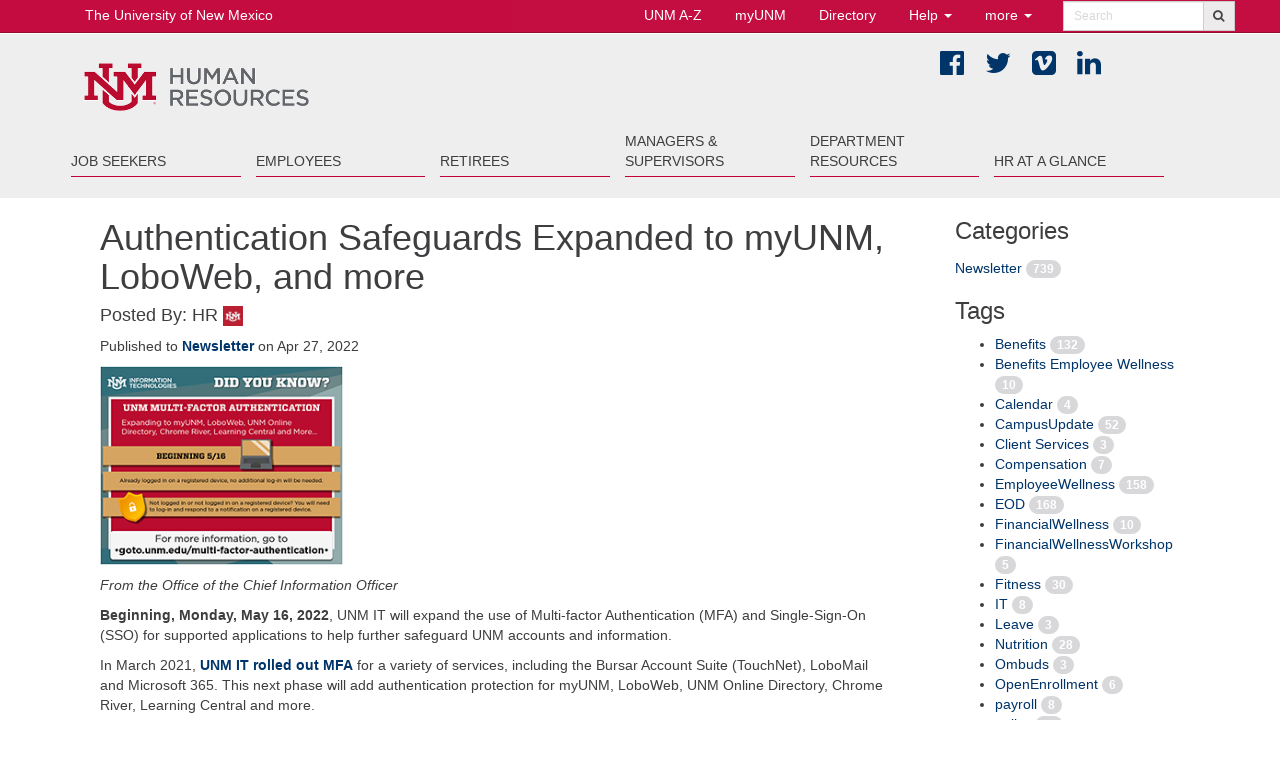

--- FILE ---
content_type: text/html; charset=UTF-8
request_url: https://hr.unm.edu/articles/newsletter/authentication-safeguards-expanded-myunm-loboweb-and-more
body_size: 10227
content:
<!DOCTYPE html>
<html lang="en">
    <head>
    <meta charset="utf-8">
    <meta http-equiv="X-UA-Compatible" content="IE=edge">
    <meta name="viewport" content="width=device-width, initial-scale=1">
    <meta name="description" content="">
    <meta name="author" content="">
    <link rel="icon" href="http://hr.unm.edu/themes/hr-unm/assets/img/favicon.ico">

    <title>Authentication Safeguards Expanded to myUNM, LoboWeb, and more :: Human Resources | The University of New Mexico</title>

    <!-- All CSS files combined and minified -->

   <link href="http://hr.unm.edu/themes/hr-unm/assets/css/minified.css.php?Sunday18th2026fJanuary2026103416PM" rel="stylesheet">
    
    <!-- For third-generation iPad with high-resolution Retina display: -->
    <link rel="apple-touch-icon-precomposed" sizes="144x144"
          href="http://hr.unm.edu/themes/hr-unm/assets/img/apple-touch-icon-144x144-precomposed.png">

    <!-- For iPhone with high-resolution Retina display: -->
    <link rel="apple-touch-icon-precomposed" sizes="114x114"
          href="http://hr.unm.edu/themes/hr-unm/assets/img/apple-touch-icon-114x114-precomposed.png">

    <!-- For first- and second-generation iPad: -->
    <link rel="apple-touch-icon-precomposed" sizes="72x72"
          href="http://hr.unm.edu/themes/hr-unm/assets/img/apple-touch-icon-72x72-precomposed.png">

    <!-- For non-Retina iPhone, iPod Touch, and Android 2.1+ devices: -->
    <link rel="apple-touch-icon-precomposed"
          href="http://hr.unm.edu/themes/hr-unm/assets/img/apple-touch-icon-precomposed.png">

    <!-- HTML5 shim and Respond.js for IE8 support of HTML5 elements and media queries -->
    <!--[if lt IE 9]>
    <script src="https://oss.maxcdn.com/html5shiv/3.7.2/html5shiv.min.js"></script>
    <script src="https://oss.maxcdn.com/respond/1.4.2/respond.min.js"></script>
    <![endif]-->
    <script src="http://hr.unm.edu/themes/hr-unm/assets/js/jquery.min.js"></script>
    <link rel="stylesheet" href="http://hr.unm.edu/plugins/radiantweb/problog/assets/css/problog_post.css">
<link rel="stylesheet" href="http://hr.unm.edu/plugins/radiantweb/problog/assets/css/blog_list.css">

</head><body>
    <!-- Google Tag Manager -->
<noscript><iframe src="//www.googletagmanager.com/ns.html?id=GTM-5P9L95"
                  height="0" width="0" style="display:none;visibility:hidden"></iframe></noscript>
<script>(function(w,d,s,l,i){w[l]=w[l]||[];w[l].push({'gtm.start':
        new Date().getTime(),event:'gtm.js'});var f=d.getElementsByTagName(s)[0],
        j=d.createElement(s),dl=l!='dataLayer'?'&l='+l:'';j.async=true;j.src=
        '//www.googletagmanager.com/gtm.js?id='+i+dl;f.parentNode.insertBefore(j,f);
})(window,document,'script','dataLayer','GTM-5P9L95');</script>
<!-- End Google Tag Manager -->    <div id="fb-root"></div>

<noscript>Your browser does not support JavaScript! This will website not will not operate properly without
    JavaScript.
</noscript>
<div id="unm_panel" class="hidden-xs">
    <div class="container"></div>
</div>
<nav class="navbar navbar-fixed-top navbar-inverse">
    <div class="container-fluid">
        <div class="navbar-header">
            <button type="button" class="navbar-toggle collapsed" data-toggle="collapse" data-target="#navbar"
                    aria-expanded="false" aria-controls="navbar">
                <span class="sr-only">Toggle navigation</span>
                <span class="fa fa-bars white"></span>
            </button>
        </div>
        <div id="navbar" class="collapse navbar-collapse pull-right">

            <ul class="nav navbar-nav col-xs-push-1 col-xs-11 col-xs-9 col-sm-8 col-md-8 col-lg-8">
                <li class=""><a href="http://www.unm.edu/depart.html">UNM A-Z</a></li>
                <li class=""><a href="https://my.unm.edu">myUNM</a></li>
                <li class=""><a href="http://directory.unm.edu">Directory</a></li>
                <li class="dropdown"><a class="dropdown-toggle" data-toggle="dropdown" href="#">Help <span class="caret"></span></a>
                    <ul class="dropdown-menu">
                        <li><a href="http://studentinfo.unm.edu">StudentInfo</a></li>
                        <li><a href="http://fastinfo.unm.edu">FastInfo</a></li>
						<li><a href="https://confluenceunm.atlassian.net/wiki/spaces/EKB">Employment Knowledgebase</a></li>
                    </ul>
                </li>
                <li class="unm_panel_open hidden-xs">
                    <a href="#">more <span class="caret"></span></a>
                </li>
                <!--if user is logged in, 20 character netid
                <li class="logged_in">
                    <a href="#logged_in">1234567890123567890 <span class="fa fa-user"></span></a>
                </li>
                -->
            </ul>


            <div class="pull-right col-sm-4 col-md-4 col-lg-4">
                <form class="navbar-form" role="search" action="https://search.unm.edu/search" id="unm_search_form"
                      method="get">
                    <div class="input-group input-group-sm">
                        <input type="text" class="form-control input-sm" placeholder="Search" name="q"
                               id="unm_search_form_q"
                               accesskey="4" maxlength="255" name="q" placeholder="Search"
                               title="enter your search words here" type="text"/>

                        <div class="input-group-btn">
                            <button accesskey="s" class="btn btn-default btn-sm" type="submit"
                                    id="unm_search_for_submit">
                                    <label for="unm_search_for_submit" class="sr-only">Search</label>
                                <i class="fa fa-search"></i>
                            </button>
                        </div>
                    </div>
                </form>
            </div>

        </div>
        <!-- /.nav-collapse -->
    </div>
    <!-- /.container -->
</nav>
<!-- /.navbar -->    <div id="header">
	
    <div class="container">
        
		<a href="https://www.unm.edu" style="position:fixed; top:5px; color:white; z-index:1030; margin-left: 15px;">The University of New Mexico</a>
		<a href="http://hr.unm.edu"><img src="http://hr.unm.edu/themes/hr-unm/assets/img/hr-logo.png" alt="UNM Human Resources Logo" id="hrlogo" /></a>
		
        <div class="pull-right col-sm-6 col-md-3 col-lg-3 social-links">
               <ul class="list-inline ">
                    <li><a class="no-icon-link" href="https://www.facebook.com/UNMStaffCareers/" title="Staff Careers at UNM"><span class="fa fa-facebook-official fa-2x">&nbsp;</span><span class="sr-only">Facebook</span></a></li>
                    <li><a class="no-icon-link"  href="https://twitter.com/UNMJobs" title="UNM Jobs on Twitter"><span class="fa fa-twitter fa-2x">&nbsp;</span><span class="sr-only">Twitter</span></a></li>
                    <li><a class="no-icon-link"  href="https://vimeo.com/user17946078" title="HR on Vimeo"><span class="fa fa-vimeo-square fa-2x">&nbsp;</span><span class="sr-only">Vimeo</span></a></li>
                    <li><a class="no-icon-link"  href="https://www.linkedin.com/school/the-university-of-new-mexico/" title="UNM on LinkedIn"><span class="fa fa-linkedin fa-2x">&nbsp;</span><span class="sr-only">LinkedIn</span></a></li>
                </ul>
        </div>
    </div>
</div>
<div id="nav" class="hidden-xs">
    <div class="container">
        <div class="navbar navbar-top" id="horiz-nav">
            <nav class="navbar-collapse collapse" id="horz-nav">
                <ul class="nav navbar-nav col-xs-push-1 col-xs-11 col-sm-12 col-sm-push-0 col-md-12 col-lg-12 pull-left" id="top-nav">

                    <li class="col-sm-2 col col-md-2 col-lg-2 dropdown">
                        <a class="dropdown-toggle" data-toggle="dropdown" href="#"><br class="hidden-xs" />Job Seekers <span class="fa fa-caret-down hidden-sm hidden-md hidden-lg"></span></a>
                        
                        <ul class="dropdown-menu" id="top-jobseekers">
                            <li><a href="https://unmjobs.unm.edu/">Apply <span class="fa fa-external-link"></span></a></li>
                            <li><a href="http://hr.unm.edu/unmjobs-contact-information">UNMJobs Contact Information</a></li>
							<li><a href="http://hr.unm.edu/unm-life">UNM Work + Life</a></li>
							<li><a href="https://executivesearch.unm.edu/">Executive Search</a></li>
                            <li><a href="http://hr.unm.edu/talent-acquisition">UNMTemps</a></li>
							<li><a href="http://hr.unm.edu/veteran-preference">Veteran Hiring Preference</a></li>
                        </ul>
                    </li>
                    <li class="col-sm-2 col-md-2 col-lg-2 dropdown">
                        <a class="dropdown-toggle" data-toggle="dropdown" href="#"><br class="hidden-xs" />Employees</a>
                        <ul class="dropdown-menu" id="top-staff">
                            <li><a href="https://ceeo.unm.edu/programs/ada/ada-workplace-accommodation.html">Reasonable Accommodation</a></li>
                            <li><a href="http://hr.unm.edu/benefits"><span class="sr-only">Staff </span>Benefits</a></li>
							<li><a href="http://hr.unm.edu/benefits/catastrophic-leave">Catastrophic Leave</a></li>
                            <li><a href="http://hr.unm.edu/compensation"><span class="sr-only">Staff </span>Compensation</a></li>
							<li><a href="http://hr.unm.edu/wellness">Employee Wellness Programs</a>
                            <li><a href="http://hr.unm.edu/employee-and-organizational-development">EOD</a></li>
							<li><a href="http://hr.unm.edu/benefits/fmla">FMLA</a></li>
							<li><a href="http://hr.unm.edu/international-employees">International Employees</a></li>
                            <li><a href="https://learningcentral.unm.edu/">Learning Central <span class="fa fa-external-link"></span></a></li>
                            <li><a href="http://hr.unm.edu/mandatory-employer-posters">Mandatory Employment Law Postings</a></li>
                            <li><a href="http://hr.unm.edu/new-employee-toolkit">New Employee Toolkit</a></li>
							<li><a href="http://hr.unm.edu/parental-leave">Paid Parental Leave</a></li>
                            <li><a href="http://hr.unm.edu/performance-evaluation">Performance Evaluation</a></li>
							<li><a href="http://hr.unm.edu/performance-and-discipline">Performance Improvement and Discipline</a></li>
                            <li><a href="http://hr.unm.edu/remote-work">Remote Work</a></li>
							<li><a href="http://hr.unm.edu/retirement">Retirement Plans</a></li>
							<li><a href="http://hr.unm.edu/benefits/service-awards">Service Awards</a></li>
                            <li><a href="http://hr.unm.edu/labor-relations/union-information">Union Information</a></li>                            
                            <li><a href="http://hr.unm.edu/workers-comp-manager">Workers' Compensation</a></li>
                        </ul>
                    </li>                  
                    <li class="col-sm-2 col-md-2 col-lg-2 dropdown">
                        <a class="dropdown-toggle" data-toggle="dropdown" href="#"><br class="hidden-xs" />Retirees</a>
                        <ul class="dropdown-menu" id="top-retirees">
                            <li><a href="http://hr.unm.edu/retiree/benefits">Retiree Benefits</a></li>
							<li><a href="http://hr.unm.edu/wellness">Employee Wellness</a>
                            <li><a href="http://hr.unm.edu/retiree/benefits/retiree-resources">Retiree Resources</a></li>
                            <li><a href="http://hr.unm.edu/retirement">Retirement Plans</a></li>
                        </ul>
                    </li>
                    <li class="col-sm-2 col-md-2 col-lg-2 dropdown"><a class="dropdown-toggle
                        " data-toggle="dropdown" href="#">Managers &amp; Supervisors</a>
                        <ul class="dropdown-menu" id="top-managers">
                            <li><a href="http://hr.unm.edu/accommodation-managers-supervisors">Accommodation (Managers/Supervisors)</a></li>
                            <li><a href="http://hr.unm.edu/employee-and-organizational-development">EOD</a></li>
                            <li><a href="http://hr.unm.edu/benefits/fmla">FMLA</a></li>
                            <li><a href="https://app.smartsheet.com/b/form/43b3680e8d1f4bcf9c206b54458af899">Job Advertising Services</a></li>
                            <li><a href="http://hr.unm.edu/leadershipacademy">Lobo Leadership Academy</a></li>
							<li><a href="http://hr.unm.edu/managers-toolkit">Manager Toolkit</a></li>
                            <li><a href="http://hr.unm.edu/mandatory-employer-posters">Mandatory Employment Law Postings</a></li>
							<li><a href="http://hr.unm.edu/nmera-on-call-guidelines">NM Education Retirement Act On-Call Staff Guidelines</a></li>
                            <li><a href="http://hr.unm.edu/client-services/non-unm-student-hire-programs">Non-UNM Student Hiring Programs</a></li>
							<li><a href="http://hr.unm.edu/parental-leave">Paid Parental Leave</a></li>
							<li><a href="http://hr.unm.edu/remote-work">Remote Work</a></li>
                            <li><a href="http://hr.unm.edu/labor-relations/union-information">Union Information</a></li>
                            <li><a href="http://hr.unm.edu/workers-comp-manager">Workers' Compensation</a></li>
                        </ul>
                    </li>
                    <li class="col-sm-2 col-md-2 col-lg-2 dropdown"><a class="dropdown-toggle
                        " data-toggle="dropdown" href="#">Department Resources</a>
                        <ul class="dropdown-menu" id="top-dr">
                            <li><a href="http://hr.unm.edu/client-services/background-checks">Background Checks</a></li>
                            <li><a href="http://hr.unm.edu/designated-approving-authorities">Designated Approving Authorities</a></li>
							<li><a href="https://confluence.unm.edu/wiki/spaces/EKB">Employment Knowledgebase <span class="fa fa-external-link"></span></a></li>
                            <li><a href="https://lobowebapp.unm.edu/apex_ods/f?p=145:1">Find Your Consultant  <span class="fa fa-external-link"></span></a></li>
                            <li><a href="http://hr.unm.edu/documents-and-forms">Forms and Documents</a></li>
                            <li><a href="http://hr.unm.edu/about-hr-agents">HR Agents</a></li>
                            <li><a href="http://hr.unm.edu/hr-forums">HR Forums</a></li>                            
                            <li><a href=" https://app.smartsheet.com/b/form/43b3680e8d1f4bcf9c206b54458af899">Job Advertising Services</a></li>
                            <li><a href="http://jobdescriptions.unm.edu">Job Descriptions (Position Class Descriptions) <span class="fa fa-external-link"></span></a></li>
							<li><a href="http://hr.unm.edu/employee-labor-relations">Labor and Employee Relations</a></li>
                            <li><a href="http://hr.unm.edu/mandatory-employer-posters">Mandatory Employment Law Postings</a></li>
							<li><a href="http://hr.unm.edu/nmera-on-call-guidelines">NM Education Retirement Act On-Call Staff Guidelines</a></li>
                            <li><a href="http://hr.unm.edu/client-services/non-unm-student-hire-programs">Non-UNM Student Hiring Programs</a></li>
                            <li><a href="http://hr.unm.edu/performance-evaluation">Performance Evaluation</a></li>
							<li><a href="http://hr.unm.edu/performance-and-discipline">Performance Improvement and Discipline</a></li>
							<li><a href="http://hr.unm.edu/client-services/recruitment-process-guide">Recruitment Process Guide</a></li>
							<li><a href="http://hr.unm.edu/salary-planner">Salary Planner</a></li>
							<li><a href="https://lobowebapp.unm.edu/apex_ods/f?p=304:LOGIN">SPET Tool</a></li>
							<li><a href="http://hr.unm.edu/talent-acquisition">Talent Acquisition</a></li>
							<li><a href="http://hr.unm.edu/tri">Term Retention Initiative</a></li>
                            <li><a href="http://hr.unm.edu/transaction-center">Transaction Center</a></li>
                            <li><a href="http://hr.unm.edu/labor-relations/union-information">Union Information</a></li>                            
                        </ul>
                    </li>
					<li class="col-sm-2 col-md-2 col-lg-2 dropdown">
                        <a class="dropdown-toggle" data-toggle="dropdown" href="#"><br class="hidden-xs" />HR at A Glance</a>
                        <ul class="dropdown-menu" id="top-hr">
							<li><a href="http://hr.unm.edu/about-hr">About HR</a></li>
							<li><a href="http://hr.unm.edu/contact-unm-human-resources">Contact HR</a></li>
                            <li><a href="http://hr.unm.edu/calendars">Calendars &amp; Holidays</a></li>
							<li><a href="http://hr.unm.edu/exit-survey-info">Exit Survey Info</a></li>
							<li><a href="http://hr.unm.edu/documents-and-forms">Forms</a></li>
							<li><a href="http://hr.unm.edu/hr-initiatives-projects">Initiatives &amp; Projects</a>
							<li><a href="http://hr.unm.edu/language">Language Assistance Services</a></li>
							<li><a href="http://hr.unm.edu/recognize-hr-excellence">Recognize HR Excellence</a></li>
                            <li><a href="http://hr.unm.edu/hr-strategic-goals-initiatives">Strategic Plan</a></li>
							<li><a href="https://hr.unm.edu/docs/hr/human-resources-organizational-chart.pdf">Organizational Chart</a></li>
							<li><a href="https://policy.unm.edu">Policy</a></li>
							<li><a href="http://hr.unm.edu/privacy-statement">Privacy Statement</a></li>
                        </ul>
                    </li>  
                </ul>
            </nav>
        </div>
    </div>
</div>
<!--<div>
	<div class="alert alert-danger text-center" style="margin-bottom:0px;">
		
		<p style="font-size:24px;">View UNM’s <strong><a href="https://bringbackthepack.unm.edu/">Coronavirus Guidance for Employees</a></strong>.</p>
	</div>
</div>-->    <div class="container">
    <!-- Main content section -->
<div id="sidebar-top">
<div class="col-xs-12 col-md-3 col-lg-3 pull-right">
    <div  class="col-sm-6 col-md-12 blogSidebar">
        <h3>Categories</h3>
<ul class="category-list">
                    <li >
            <a href="http://hr.unm.edu/articles/category/newsletter/">Newsletter</a>
            <span class="badge">739</span>
        </li>
    </ul>
        <!--<h3>Past Newsletters</h3>
            <ul class="category-list">
				<li><a href="https://hr.unm.edu/newsletter/2024/unm-at-work-march-2024.pdf">March 2024</a></li>
				<li><a href="https://hr.unm.edu/newsletter/2024/unm-at-work-february-2024.pdf">February 2024</a></li>
				<li><a href="https://hr.unm.edu/newsletter/2024/unm-at-work-january-2024.pdf">January 2024</a></li>
				<li><a href="https://hr.unm.edu/newsletter/2023/unm-at-work-december-2023.pdf">December 2023</a></li>
				<li><a href="https://hr.unm.edu/newsletter/2023/unm-at-work-november-2023.pdf">November 2023</a></li>
				<li><a href="https://hr.unm.edu/newsletter/2023/unm-at-work-october-2023.pdf">October 2023</a></li>
			</ul>-->
        
        
       
        <h3>Tags</h3>
<ul class="tag-list">
                    <li >
            <a href="http://hr.unm.edu/articles/tag/benefits/">Benefits</a>
            <span class="badge">132</span>
        </li>
                    <li >
            <a href="http://hr.unm.edu/articles/tag/benefits-employee-wellness/">Benefits Employee Wellness</a>
            <span class="badge">10</span>
        </li>
                    <li >
            <a href="http://hr.unm.edu/articles/tag/big-brothers-big-sisters/">Big Brothers Big Sisters</a>
            <span class="badge">1</span>
        </li>
                    <li >
            <a href="http://hr.unm.edu/articles/tag/calendar/">Calendar</a>
            <span class="badge">4</span>
        </li>
                    <li >
            <a href="http://hr.unm.edu/articles/tag/campusupdate/">CampusUpdate</a>
            <span class="badge">52</span>
        </li>
                    <li >
            <a href="http://hr.unm.edu/articles/tag/careers-pathways/">Careers Pathways</a>
            <span class="badge">1</span>
        </li>
                    <li >
            <a href="http://hr.unm.edu/articles/tag/client-services/">Client Services</a>
            <span class="badge">3</span>
        </li>
                    <li >
            <a href="http://hr.unm.edu/articles/tag/compensation/">Compensation</a>
            <span class="badge">7</span>
        </li>
                    <li >
            <a href="http://hr.unm.edu/articles/tag/employeewellness/">EmployeeWellness</a>
            <span class="badge">158</span>
        </li>
                    <li >
            <a href="http://hr.unm.edu/articles/tag/eod/">EOD</a>
            <span class="badge">168</span>
        </li>
                    <li >
            <a href="http://hr.unm.edu/articles/tag/estate-planning/">estate planning</a>
            <span class="badge">1</span>
        </li>
                    <li >
            <a href="http://hr.unm.edu/articles/tag/exercise/">exercise</a>
            <span class="badge">1</span>
        </li>
                    <li >
            <a href="http://hr.unm.edu/articles/tag/financialwellness/">FinancialWellness</a>
            <span class="badge">10</span>
        </li>
                    <li >
            <a href="http://hr.unm.edu/articles/tag/financialwellnessworkshop/">FinancialWellnessWorkshop</a>
            <span class="badge">5</span>
        </li>
                    <li >
            <a href="http://hr.unm.edu/articles/tag/fitness/">Fitness</a>
            <span class="badge">30</span>
        </li>
                    <li >
            <a href="http://hr.unm.edu/articles/tag/fsa/">FSA</a>
            <span class="badge">1</span>
        </li>
                    <li >
            <a href="http://hr.unm.edu/articles/tag/go-bonds/">GO Bonds</a>
            <span class="badge">1</span>
        </li>
                    <li >
            <a href="http://hr.unm.edu/articles/tag/hunger/">hunger</a>
            <span class="badge">1</span>
        </li>
                    <li >
            <a href="http://hr.unm.edu/articles/tag/iss/">ISS</a>
            <span class="badge">1</span>
        </li>
                    <li >
            <a href="http://hr.unm.edu/articles/tag/it/">IT</a>
            <span class="badge">8</span>
        </li>
                    <li >
            <a href="http://hr.unm.edu/articles/tag/leave/">Leave</a>
            <span class="badge">3</span>
        </li>
                    <li >
            <a href="http://hr.unm.edu/articles/tag/lifesteps/">Lifesteps</a>
            <span class="badge">1</span>
        </li>
                    <li >
            <a href="http://hr.unm.edu/articles/tag/mandatorytraining/">MandatoryTraining</a>
            <span class="badge">1</span>
        </li>
                    <li >
            <a href="http://hr.unm.edu/articles/tag/mentor/">mentor</a>
            <span class="badge">1</span>
        </li>
                    <li >
            <a href="http://hr.unm.edu/articles/tag/nutrition/">Nutrition</a>
            <span class="badge">28</span>
        </li>
                    <li >
            <a href="http://hr.unm.edu/articles/tag/ombuds/">Ombuds</a>
            <span class="badge">3</span>
        </li>
                    <li >
            <a href="http://hr.unm.edu/articles/tag/openenrollment/">OpenEnrollment</a>
            <span class="badge">6</span>
        </li>
                    <li >
            <a href="http://hr.unm.edu/articles/tag/parking/">Parking</a>
            <span class="badge">1</span>
        </li>
                    <li >
            <a href="http://hr.unm.edu/articles/tag/pats/">PATS</a>
            <span class="badge">1</span>
        </li>
                    <li >
            <a href="http://hr.unm.edu/articles/tag/payroll/">payroll</a>
            <span class="badge">8</span>
        </li>
                    <li >
            <a href="http://hr.unm.edu/articles/tag/pep/">PEP</a>
            <span class="badge">1</span>
        </li>
                    <li >
            <a href="http://hr.unm.edu/articles/tag/policy/">policy</a>
            <span class="badge">17</span>
        </li>
                    <li >
            <a href="http://hr.unm.edu/articles/tag/professional-development/">professional development</a>
            <span class="badge">2</span>
        </li>
                    <li >
            <a href="http://hr.unm.edu/articles/tag/retirement/">retirement</a>
            <span class="badge">6</span>
        </li>
                    <li >
            <a href="http://hr.unm.edu/articles/tag/security/">security</a>
            <span class="badge">2</span>
        </li>
                    <li >
            <a href="http://hr.unm.edu/articles/tag/secusrity/">secusrity</a>
            <span class="badge">1</span>
        </li>
                    <li >
            <a href="http://hr.unm.edu/articles/tag/teamwork/">teamwork</a>
            <span class="badge">1</span>
        </li>
                    <li >
            <a href="http://hr.unm.edu/articles/tag/training/">Training</a>
            <span class="badge">55</span>
        </li>
                    <li >
            <a href="http://hr.unm.edu/articles/tag/uap/">UAP</a>
            <span class="badge">1</span>
        </li>
                    <li >
            <a href="http://hr.unm.edu/articles/tag/ulead/">ULead</a>
            <span class="badge">3</span>
        </li>
                    <li >
            <a href="http://hr.unm.edu/articles/tag/unmjobs/">UNMJobs</a>
            <span class="badge">1</span>
        </li>
                    <li >
            <a href="http://hr.unm.edu/articles/tag/wellness/">Wellness</a>
            <span class="badge">144</span>
        </li>
                    <li >
            <a href="http://hr.unm.edu/articles/tag/will/">will</a>
            <span class="badge">1</span>
        </li>
                    <li >
            <a href="http://hr.unm.edu/articles/tag/women-in-technology/">Women in Technology</a>
            <span class="badge">4</span>
        </li>
    </ul>        
        <ul class="list-unstyled">
            <li class="btn btn-mini btn-default"><a href="#toggle-tags" id="toggle-tags" data-toggle-text="Hide Some Tags" data-toggle-action="show">Show All Tags</a></li>
        </ul>    
    </div>
    <div class="col-sm-6 col-md-12 bg_cherry bio">
        <h3>Contact Us</h3>
        John and June Perovich Business Center<br />
        1700 Lomas Blvd. NE, Ste 1400<br />
        MSC01 1220<br />
        
        (505) 277-6947<br />
    </div>
    <p>&nbsp;</p>

</div>
</div>
<div class="col-xs-12 col-md-9 col-lg-9">
		<div class="col-xs-12 col-md-12 col-lg-12 bold-links">
                <h1>Authentication Safeguards Expanded to myUNM, LoboWeb, and more</h1>
    <h4>Posted By: HR  <img src="http://hr.unm.edu/storage/app/uploads/public/5b4/76d/e32/thumb_559_100_100_0_0_crop.jpg" alt="avatar"
                                                                          width="20"/> </h4>
    <p class="info">
        Published
         to <a href="http://hr.unm.edu/post/category/newsletter/">Newsletter</a>        on Apr 27, 2022
    </p>
    <div id="blog_post_body">
                    <p><img src="http://hr.unm.edu/storage/app/uploads/public/626/961/429/6269614293d23262769287.png" alt="blog_post_727" width="100%" /></p>
                
                                                        <p><em>From the Office of the Chief Information Officer</em></p>

<p><strong>Beginning, Monday, May 16, 2022</strong>, UNM IT will expand the use of Multi-factor Authentication (MFA) and Single-Sign-On (SSO) for supported applications to help further safeguard UNM accounts and information.</p>

<p>In March 2021, <a href="http://news.unm.edu/news/multi-factor-authentication-will-be-required-for-lobomailo365-unm-learn-and-more">UNM IT rolled out MFA</a> for a variety of services, including the Bursar Account Suite (TouchNet), LoboMail and Microsoft 365. This next phase will add authentication protection for myUNM, LoboWeb, UNM Online Directory, Chrome River, Learning Central and more.</p>

<p><strong>What does this mean for you?</strong></p>

<ul>
	<li>If you are already logged into applications such as Microsoft 365, LoboMail, Blackboard Learn, Canvas, TouchNet and others that have MFA on a registered device, no further log-in will be needed.</li>
	<li>If you are not logged into an application using MFA on a registered device, you will need to log-in AND respond to a notification. See <a href="https://unm.custhelp.com/app/answers/detail/a_id/7934/kw/7934">FastInfo 7934</a> for more information</li>
	<li>If your device is not yet registered, you will be prompted to register it the first time you log into a system or app requiring MFA. See <a href="https://unm.custhelp.com/app/answers/detail/a_id/7823">FastInfo 7823</a> for instructions on registering your device.</li>
</ul>

<p>UNM IT Services that are protected by UNM’s MFA work with your Main Campus NetID (UNM NetID@unm.edu) and password. Most HSC users will be able to sign in with their HSC username and password. If you are an HSC user and are unable to access the application, open a Private/Incognito/InPrivate browser window and append @unm.edu to your Main Campus NetID, for example, @unm.edu.&nbsp;</p>

<p>To reduce the number of times you must complete MFA on trusted devices, most applications allow for Single-Sign-on (SSO). &nbsp;When you select the “Don’t ask again for 365 days” option if prompted many services can be accessed during a single browser session. See <a href="https://unm.custhelp.com/app/answers/detail/a_id/7823">FastInfo 7823</a> for more information. This setting is device and browser specific. You may need to select SSO on each device. To protect your personal information, when using public computers, be sure to log out of all applications and the device.&nbsp;</p>

<p>For assistance with UNM IT services, please contact UNM IT Customer Support Services at 277-5757. Hours of operation are Monday – Friday, 7:30 a.m. to 5 p.m.&nbsp;</p>

<p>Thank you for your assistance as we work to virtually protect the pack and secure UNM accounts and information.</p>
                                        </div>
    <p class="info">
        Tags:
                    <a href="http://hr.unm.edu/post/tag/it/">IT</a>,                     <a href="http://hr.unm.edu/post/tag/secusrity/">secusrity</a>            </p>
    <div id="problog_post_social">
        </div>

    
    <!--
<script type="text/javascript">
/*<![CDATA[*/
/* * * CONFIGURATION VARIABLES: EDIT BEFORE PASTING INTO YOUR WEBPAGE * * */
//var disqus_developer = 1; // developer mode is on
var disqus_shortname = 'YOUR KEY NAME'; // required: replace example with your forum shortname

/* * * DON\'T EDIT BELOW THIS LINE * * */
(function () {
    var s = document.createElement('script'); s.async = true;
    s.type = 'text/javascript';
    s.src = 'http:/\/' + disqus_shortname + '.disqus.com\/count.js';
    (document.getElementsByTagName('HEAD')[0] || document.getElementsByTagName('BODY')[0]).appendChild(s);
}());
/*]]>*/
</script>
-->
	</div>
</div>
<div id="sidebar-bottom">
</div>    <br /><br />
    </div>
   
    <!--
<div class="container">
    <div class="col-lg-9">
        <script type="text/javascript" src="https://forms.unm.edu/forms/js.php/website_feedback?nojquery=1&nojqueryui=1&no_style=1"></script><noscript><a href="https://forms.unm.edu/forms/website_feedback" title="Online Form">Online Form - Website Comments</a></noscript><script type='text/javascript'>if (typeof $ == 'undefined' && jQuery){ $ = jQuery}</script>
    </div>
</div>
-->
<div class="col-sm-12 bg_teal" id="footer-toolbar">
    <ul class="list-inline container" >
        <li style="padding-right: 60px">
            <h3><a href="http://hr.unm.edu/about-hr"><span class="fa fa-university"></span> About HR</a></h3>
        </li>
        <li style="padding-right: 60px">
            <h3><a href="http://hr.unm.edu/calendars"><span class="fa fa-calendar"></span> Calendars</a></h3>
        </li>
        <li style="padding-right: 60px">
            <h3><a href="http://hr.unm.edu/contact-unm-human-resources"><span class="fa fa-envelope"></span> Contact</a></h3>
        </li>
        <li style="padding-right: 60px">
            <h3><a href="http://hr.unm.edu/documents-and-forms"><span class="fa fa-files-o"></span> Forms</a></h3>
        </li>
        <li style="padding-right: 60px">
            <h3><a href="http://hr.unm.edu/hr-a-to-z"><span class="fa fa-list"></span> HR A-Z</a></h3>
        </li>
        <li>
            <h3><a href="http://hr.unm.edu/toolkits"><span class="fa fa-wrench"></span> Toolkits</a></h3>
        </li>

    </ul>
</div>
<footer class="bg_gray_lighter">
    <div class="container">
        <br>
        <div class="row hidden-xs" id="nav-links">
            <div class="col-xs-6 col-sm-2 col-md-2 col-lg-2">
                <h1 class="h4">Job Seekers</h1>
                <div id="bottom-jobseekers">

                </div>
            </div>
            <div class="col-xs-6 col-sm-2 col-md-2 col-lg-2">
                <h1 class="h4">Staff</h1>
                <div id="bottom-staff">

                </div>
            </div>
            
            <div class="col-xs-6 col-sm-2 col-md-2 col-lg-2">
                <h1 class="h4">Retirees</h1>
                <div id="bottom-retirees">

                </div>
            </div>
            <div class="col-xs-6  col-sm-2 col-md-2 col-lg-2">
                <h1 class="h4">Managers &amp; Supervisors</h1>
                <div id="bottom-managers">

                </div>
            </div>
            <div class="col-xs-6 col-sm-2 col-md-2 col-lg-2">
                <h1 class="h4">Department Resources</h1>
                <div id="bottom-dr">

                </div>
            </div>
			<div class="col-xs-6 col-sm-2 col-md-2 col-lg-2">
                <h1 class="h4">About HR</h1>
                <div id="bottom-hr">

                </div>
            </div>
        </div>

        <div class="row">
            <div class="col-sm-4 col-md-4 col-lg-4">
    <p><a href="https://hr.unm.edu"><img src=" http://hr.unm.edu/themes/hr-unm/assets/img/hr-logo.png" alt="UNM Human Resources Logo"
                                    class="img-responsive" id="hrlogo-footer"></a></p>
    <address>
        <em><a class="no_underline" href="https://www.google.com/maps/place/1700+Lomas+Blvd+NE,+The+University+of+New+Mexico,+Albuquerque,+NM+87106/@35.089311,-106.62416,16z/data=!4m2!3m1!1s0x87220b5913cc37b7:0xf9c018426eba4cce?hl=en">
            1700 Lomas Boulevard N.E.<br>
        Albuquerque, New Mexico 87131 </a></em>
        <br><br>
        <i class="fa fa-phone"></i> Phone: (505) 277-6947<br>
    </address>
</div>            <div class="col-sm-offset-1 col-md-offset-1 col-lg-offset-1 col-sm-3 col-md-3 col-lg-3">
                <h2>Login</h2>
                <ul class="list-unstyled">
                    <li><a href="https://confluenceunm.atlassian.net/wiki/spaces/EKB">Employment Knowledge Base</a></li>
					<li><a href="https://unmm.sharepoint.com/teams/hr/SitePages/Home.aspx">HR Sharepoint</a></li>
                    <li><a href="https://learningcentral.unm.edu/">Learning Central</a></li>
                    <li><a href="http://lobomail.unm.edu/">LoboMail</a></li>
                    <li><a href="http://lobotime.unm.edu/">LoboTime</a></li>
                    <li><a href="https://my.unm.edu/">myUNM</a></li>
                    <li><a href="https://unmjobs.unm.edu">UNMJobs For Applicants</a></li>
                    <li><a href="https://unm.csod.com/samldefault.aspx">UNMJobs For Departments</a></li>
                    <li><a href="http://learn.unm.edu/">UNM Learn</a></li>
                </ul>
            </div>
            <div class="col-sm-4 col-md-4 col-lg-4">
                <h2>Connect</h2>
                <ul class="list-inline" id="social_media_links">
                    <li><a class="no-icon-link" href="https://www.facebook.com/UNMStaffCareers/" title="Staff Careers at UNM"><span class="fa fa-facebook-official fa-2x">&nbsp;</span><span class="sr-only">Facebook</span></a></li>
                    <li><a class="no-icon-link" href="https://twitter.com/UNMJobs" title="UNM Jobs on Twitter"><span class="fa fa-twitter fa-2x">&nbsp;</span><span class="sr-only">Twitter</span></a></li>
                    <li><a class="no-icon-link" href="https://vimeo.com/user17946078" title="HR on Vimeo"><span class="fa fa-vimeo-square fa-2x">&nbsp;</span><span class="sr-only">Vimeo</span></a></li>
                    <li><a class="no-icon-link" href="https://www.linkedin.com/school/the-university-of-new-mexico/" title="UNM on LinkedIn"><span class="fa fa-linkedin fa-2x">&nbsp;</span><span class="sr-only">LinkedIn</span></a></li>
                </ul>
                <p>More at <a href="http://social.unm.edu/" style="text-decoration: underline;">social.unm.edu</a></p>
            </div>

        </div>

        <div class="col-xs-12 col-sm-4 col-md-5 col-lg-5 pull-left">
            <ul class="list-inline">
                <li class="">
                    <small>&copy; The University of New Mexico <br> Albuquerque, NM 87106, (505) 277-0111 <br> New Mexico's Flagship University</a></small>
                </li>
            </ul>
        </div>

        <div class="pull-right hidden-xs">
            <ul class="list-inline">
                <li>
                    <small><a href="http://hr.unm.edu/contact-unm-human-resources">Contact HR</a></small>
                </li>
                <li>
                    <small><a href="http://hr.unm.edu/website-comments">Website Comments</a></small>
                </li>
                <li>
                    <small><a href="http://www.unm.edu/accessibility.html">Accessibility</a></small>
                </li>
                <li>
                    <small><a href="http://www.unm.edu/legal.html">Legal</a></small>
                </li>
                <li>
                    <small><a href="http://hr.unm.edu/privacy-statement">Privacy</a></small>
                </li>
                <li>
                    <small><a href="http://hr.unm.edu/disclaimer">Disclaimer</a></small>
                </li>
            </ul>
        </div>
        <div class="pull-left visible-xs">
            <ul class="list-unstyled">
                <li>
                    <small><a href="http://hr.unm.edu/contact-unm-human-resources">Contact HR</a></small>
                </li>
                <li>
                    <small><a href="http://hr.unm.edu/website-comments">Website Comments</a></small>
                </li>
                <li>
                    <small><a href="http://www.unm.edu/accessibility.html">Accessibility</a></small>
                </li>
                <li>
                    <small><a href="http://www.unm.edu/legal.html">Legal</a></small>
                </li>
                <li>
                    <small><a href="http://hr.unm.edu/privacy-statement">Privacy</a></small>
                </li>
                <li>
                    <small><a href="http://hr.unm.edu/disclaimer">Disclaimer</a></small>
                </li>
            </ul>
        </div>
    </div>
    <div class="col-xs-offset-6 col-sm-offset-6 col-md-offset-6 col-lg-offset-6">
        <div id="totop" style="display: block;"><span class="fa fa-arrow-circle-up fa-2x"></span></div>
    </div>
    <p class="pull-right"><a id="backend" class="silver" href="http://hr.unm.edu/backend">&pi;</a></p>


</footer>    <!--Combined file using minify -->
<script type="text/javascript" src="/min/b=themes/hr-unm/assets&amp;f=js/bootstrap.min.js,maciej-gurban/responsive-bootstrap-toolkit/dist/bootstrap-toolkit.min.js,js/tinycolor.js,js/hue.js,js/callout.js,js/navbar.js,js/unm-panel.js,js/stickynav.js,js/stickybuttons.js,js/nav.js,js/jqueryAccordion.js,js/jquery-ui.min.js,js/ga.js,js/modality.js,js/macKeys.js,js/jquery.highlight.js,datatables/media/js/jquery.dataTables.min.js,drmonty/datatables-plugins/integration/bootstrap/3/dataTables.bootstrap.min.js,drmonty/datatables-plugins/features/searchHighlight/dataTables.searchHighlight.min.js,js/jquery.ba-hashchange.js,netbrain/highcharts-js/highcharts.js,js/benefits-calculator.js,js/browser-update-warning.js"></script>

<!--Datatables customization for the forms page -->
<script type="text/javascript">

    var dt = $('.data-table').DataTable({
        dom:
        "<'row'<'col-xs-12 col-sm-4'f>" + "<'col-xs-12 col-sm-4'l>>" +
        "<'row'<'col-sm-12'tr>>" +
        "<'row'<'col-sm-4'i><'col-sm-8'p>>",
        renderer: 'bootstrap',
        lengthMenu: [[10, 25, 50, 75, 100, -1], [10, 25, 50, 75, 100, "All"]],
        iDisplayLength: -1,
        searchHighlight: true,
        oLanguage: { "sSearch": "" }
    });
    $('.dataTables_filter input').attr("placeholder", "Search");
    //Perform a datatables search via a click of an element
    $('.DataTables_search').bind('click', function(e){
        dt.search($(this).data('value')).draw();
        e.preventDefault();
    });

   datatables_filter_by_hash();

    function datatables_filter_by_hash(){
        //get hash so urls will can create filters
        var hash = window.location.hash.substr(1);
        //If hash exists
        if (hash != undefined && (hash != ''))
        {
            //if hash contains dashes
            if (hash.indexOf("-") > -1){
                //quote the spaced hash and replace dashes with spaces
                hash = '"' + hash.replace(/-/g,' ') + '"';
            }
            //run the datatables search method
            dt.search(hash).draw();
        }
    }

    $(window).bind('hashchange', function() {
        datatables_filter_by_hash();
    });


    //The Net!
    $('#backend').bind('click', function(e){
        if( (e.shiftKey && e.ctrlKey) || (macKeys.shiftKey && macKeys.ctrlKey)) {
            //As an HTTP redirect (back button will not work )
            window.location.replace("https://www.youtube.com/watch?v=pXPXMxsXT28");
            //like if you click on a link (it will be saved in the session history,
            //so the back button will work as expected)
            window.location.href = "https://www.youtube.com/watch?v=pXPXMxsXT28";
            e.preventDefault();
        }
    });

</script>

<script src="https://webcore.unm.edu/v1/javascript/loboalert.php" type="text/javascript"></script>




<script src="http://hr.unm.edu/plugins/radiantweb/problog/assets/google-code-prettify/prettify.js"></script>
<script src="http://hr.unm.edu/plugins/radiantweb/problog/assets/google-code-prettify/run_prettify.js?skin=sunburst"></script>
<script type="text/javascript">
    
    
        var toggle_tags = function(){
            //Hide list elements that have badge indicators of 1
            $.each($("ul.tag-list > li > span.badge"), 
            function(k,v) 
            { 
                var elem = $(v); 
                if(elem.html() == '1' )
                { 
                    elem.parent().hide(); 
                } 
            });
        };
        
        //run the function on load
        $(toggle_tags);
        
        //Show all the tags on click
        $("#toggle-tags").click(function(e){
            //Show the tags
            $("ul.tag-list > li").show();
            //the good ol switcharoo
            var elem = $("#toggle-tags");
            var old_text = elem.html();
            var new_text =  elem.data('toggle-text');
            elem.html(new_text);
            elem.data('toggle-text', old_text);
            
            if (elem.data('toggle-action') == 'hide')
            {
                $(toggle_tags);
                elem.data('toggle-action', 'show');
            } else {
                elem.data('toggle-action', 'hide')
            }
            
            e.preventDefault();
        });
        
        
    </script>
        <script type="text/javascript">
        $(document).ready(function(){
            $('pre code').each(function(){
                $(this).parent().addClass('prettyprint');
            });
            prettyPrint();
        });
        </script></body>
</html>

--- FILE ---
content_type: text/css
request_url: https://hr.unm.edu/plugins/radiantweb/problog/assets/css/problog_post.css
body_size: 217
content:
#problog_post_mini_social {
  float: right;
  display: inline-block;
  margin-top: 22px;
}
#problog_post_social {
  margin: 22px 0;
  display: block;
}
#problog_post_social .stMainServices {
  height: 32px;
}
#problog_post_social .stHBubble {
  height: 22px;
}
@media only screen and (max-width: 768px) {
  #problog_post_navigation {
    float: none;
  }
}

--- FILE ---
content_type: application/x-javascript
request_url: https://webcore.unm.edu/v1/javascript/loboalert.php
body_size: 253
content:
/** -- UNM consolidated javascript file. -- **/
jQuery(document).ready(function(){jQuery("body").prepend('<div>     <!-- LoboAlerts will be placed here -->   </div>');});
/** -- 0.00057101249694824 -- **/

--- FILE ---
content_type: text/plain
request_url: https://www.google-analytics.com/j/collect?v=1&_v=j102&a=2130162605&t=pageview&_s=1&dl=https%3A%2F%2Fhr.unm.edu%2Farticles%2Fnewsletter%2Fauthentication-safeguards-expanded-myunm-loboweb-and-more&ul=en-us%40posix&dt=Authentication%20Safeguards%20Expanded%20to%20myUNM%2C%20LoboWeb%2C%20and%20more%20%3A%3A%20Human%20Resources%20%7C%20The%20University%20of%20New%20Mexico&sr=1280x720&vp=1280x720&_u=IEBAAEABAAAAACAAI~&jid=89218537&gjid=359533021&cid=772323217.1768775658&tid=UA-12990591-1&_gid=130345947.1768775658&_r=1&_slc=1&z=546284020
body_size: -448
content:
2,cG-4969W3220Q